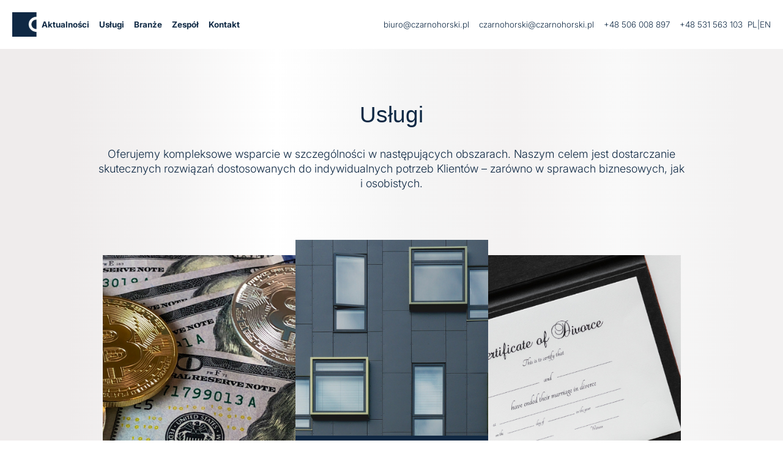

--- FILE ---
content_type: text/html; charset=UTF-8
request_url: https://czarnohorski.pl/uslugi/
body_size: 10678
content:
<!DOCTYPE html>
<html lang="pl">

<head>
	
		<!-- All in One SEO 4.9.3 - aioseo.com -->
	<meta name="description" content="Oferujemy kompleksowe wsparcie w szczególności w następujących obszarach. Naszym celem jest dostarczanie skutecznych rozwiązań dostosowanych do indywidualnych potrzeb Klientów – zarówno w sprawach biznesowych, jak i osobistych." />
	<meta name="robots" content="max-image-preview:large" />
	<link rel="canonical" href="https://czarnohorski.pl/uslugi/" />
	<meta name="generator" content="All in One SEO (AIOSEO) 4.9.3" />
		<meta property="og:locale" content="pl_PL" />
		<meta property="og:site_name" content="Czarnohorski i Partnerzy | Kancelaria Prawna - Niezależna firma prawnicza istniejąca od 2003 roku" />
		<meta property="og:type" content="article" />
		<meta property="og:title" content="Usługi - Czarnohorski i Partnerzy | Kancelaria Prawna" />
		<meta property="og:description" content="Oferujemy kompleksowe wsparcie w szczególności w następujących obszarach. Naszym celem jest dostarczanie skutecznych rozwiązań dostosowanych do indywidualnych potrzeb Klientów – zarówno w sprawach biznesowych, jak i osobistych." />
		<meta property="og:url" content="https://czarnohorski.pl/uslugi/" />
		<meta property="article:published_time" content="2017-04-17T03:42:28+00:00" />
		<meta property="article:modified_time" content="2025-03-16T20:29:05+00:00" />
		<meta name="twitter:card" content="summary_large_image" />
		<meta name="twitter:title" content="Usługi - Czarnohorski i Partnerzy | Kancelaria Prawna" />
		<meta name="twitter:description" content="Oferujemy kompleksowe wsparcie w szczególności w następujących obszarach. Naszym celem jest dostarczanie skutecznych rozwiązań dostosowanych do indywidualnych potrzeb Klientów – zarówno w sprawach biznesowych, jak i osobistych." />
		<script type="application/ld+json" class="aioseo-schema">
			{"@context":"https:\/\/schema.org","@graph":[{"@type":"BreadcrumbList","@id":"https:\/\/czarnohorski.pl\/uslugi\/#breadcrumblist","itemListElement":[{"@type":"ListItem","@id":"https:\/\/czarnohorski.pl#listItem","position":1,"name":"Home","item":"https:\/\/czarnohorski.pl","nextItem":{"@type":"ListItem","@id":"https:\/\/czarnohorski.pl\/uslugi\/#listItem","name":"Us\u0142ugi"}},{"@type":"ListItem","@id":"https:\/\/czarnohorski.pl\/uslugi\/#listItem","position":2,"name":"Us\u0142ugi","previousItem":{"@type":"ListItem","@id":"https:\/\/czarnohorski.pl#listItem","name":"Home"}}]},{"@type":"Organization","@id":"https:\/\/czarnohorski.pl\/#organization","name":"Czarnohorski i Partnerzy | Kancelaria Prawna","description":"Niezale\u017cna firma prawnicza istniej\u0105ca od 2003 roku","url":"https:\/\/czarnohorski.pl\/"},{"@type":"WebPage","@id":"https:\/\/czarnohorski.pl\/uslugi\/#webpage","url":"https:\/\/czarnohorski.pl\/uslugi\/","name":"Us\u0142ugi - Czarnohorski i Partnerzy | Kancelaria Prawna","description":"Oferujemy kompleksowe wsparcie w szczeg\u00f3lno\u015bci w nast\u0119puj\u0105cych obszarach. Naszym celem jest dostarczanie skutecznych rozwi\u0105za\u0144 dostosowanych do indywidualnych potrzeb Klient\u00f3w \u2013 zar\u00f3wno w sprawach biznesowych, jak i osobistych.","inLanguage":"pl-PL","isPartOf":{"@id":"https:\/\/czarnohorski.pl\/#website"},"breadcrumb":{"@id":"https:\/\/czarnohorski.pl\/uslugi\/#breadcrumblist"},"datePublished":"2017-04-17T05:42:28+02:00","dateModified":"2025-03-16T21:29:05+01:00"},{"@type":"WebSite","@id":"https:\/\/czarnohorski.pl\/#website","url":"https:\/\/czarnohorski.pl\/","name":"Czarnohorski i Partnerzy | Kancelaria Prawna","description":"Niezale\u017cna firma prawnicza istniej\u0105ca od 2003 roku","inLanguage":"pl-PL","publisher":{"@id":"https:\/\/czarnohorski.pl\/#organization"}}]}
		</script>
		<!-- All in One SEO -->

<script id="cookieyes" type="text/javascript" src="https://cdn-cookieyes.com/client_data/c03f6e8a96ea509490cb6a00/script.js"></script><link rel="alternate" href="https://czarnohorski.pl/uslugi/" hreflang="pl" />
<link rel="alternate" href="https://czarnohorski.pl/en/services/" hreflang="en" />
<link rel="preload" href="https://czarnohorski.pl/wp-content/themes/czarnohorski_theme/assets/fonts/inter/Inter_18pt-Regular.woff2" as="font" type="font/woff2" crossorigin><link rel="preload" href="https://czarnohorski.pl/wp-content/themes/czarnohorski_theme/assets/fonts/inter/Inter_18pt-Bold.woff2" as="font" type="font/woff2" crossorigin><!-- Global site tag (gtag.js) - Google Analytics -->
<script>
  window.dataLayer = window.dataLayer || [];

  function gtag() {
  dataLayer.push(arguments);
}
  gtag("consent", "default", {
  ad_storage: "denied",
  ad_user_data: "denied",
  ad_personalization: "denied",
  analytics_storage: "denied",
  functionality_storage: "denied",
  personalization_storage: "denied",
  security_storage: "granted",
  wait_for_update: 2000,
});
  gtag("set", "ads_data_redaction", true);
  gtag("set", "url_passthrough", true);
</script>
<script async src="https://www.googletagmanager.com/gtag/js?id=G-FJPC99GTB2"></script>
<script>
  window.dataLayer = window.dataLayer || [];

  function gtag() {
  dataLayer.push(arguments);
}
  gtag('js', new Date());

  gtag('config', 'G-FJPC99GTB2');
</script><link rel="alternate" title="oEmbed (JSON)" type="application/json+oembed" href="https://czarnohorski.pl/wp-json/oembed/1.0/embed?url=https%3A%2F%2Fczarnohorski.pl%2Fuslugi%2F&#038;lang=pl" />
<link rel="alternate" title="oEmbed (XML)" type="text/xml+oembed" href="https://czarnohorski.pl/wp-json/oembed/1.0/embed?url=https%3A%2F%2Fczarnohorski.pl%2Fuslugi%2F&#038;format=xml&#038;lang=pl" />
<style id='wp-img-auto-sizes-contain-inline-css' type='text/css'>
img:is([sizes=auto i],[sizes^="auto," i]){contain-intrinsic-size:3000px 1500px}
/*# sourceURL=wp-img-auto-sizes-contain-inline-css */
</style>

<style id='wp-emoji-styles-inline-css' type='text/css'>

	img.wp-smiley, img.emoji {
		display: inline !important;
		border: none !important;
		box-shadow: none !important;
		height: 1em !important;
		width: 1em !important;
		margin: 0 0.07em !important;
		vertical-align: -0.1em !important;
		background: none !important;
		padding: 0 !important;
	}
/*# sourceURL=wp-emoji-styles-inline-css */
</style>
<link rel='stylesheet' id='wp-block-library-css' href='https://czarnohorski.pl/wp-includes/css/dist/block-library/style.min.css?ver=4d70e4dfdf2040f6a1a28dd814d50fb2' type='text/css' media='all' />
<style id='global-styles-inline-css' type='text/css'>
:root{--wp--preset--aspect-ratio--square: 1;--wp--preset--aspect-ratio--4-3: 4/3;--wp--preset--aspect-ratio--3-4: 3/4;--wp--preset--aspect-ratio--3-2: 3/2;--wp--preset--aspect-ratio--2-3: 2/3;--wp--preset--aspect-ratio--16-9: 16/9;--wp--preset--aspect-ratio--9-16: 9/16;--wp--preset--color--black: #000000;--wp--preset--color--cyan-bluish-gray: #abb8c3;--wp--preset--color--white: #ffffff;--wp--preset--color--pale-pink: #f78da7;--wp--preset--color--vivid-red: #cf2e2e;--wp--preset--color--luminous-vivid-orange: #ff6900;--wp--preset--color--luminous-vivid-amber: #fcb900;--wp--preset--color--light-green-cyan: #7bdcb5;--wp--preset--color--vivid-green-cyan: #00d084;--wp--preset--color--pale-cyan-blue: #8ed1fc;--wp--preset--color--vivid-cyan-blue: #0693e3;--wp--preset--color--vivid-purple: #9b51e0;--wp--preset--gradient--vivid-cyan-blue-to-vivid-purple: linear-gradient(135deg,rgb(6,147,227) 0%,rgb(155,81,224) 100%);--wp--preset--gradient--light-green-cyan-to-vivid-green-cyan: linear-gradient(135deg,rgb(122,220,180) 0%,rgb(0,208,130) 100%);--wp--preset--gradient--luminous-vivid-amber-to-luminous-vivid-orange: linear-gradient(135deg,rgb(252,185,0) 0%,rgb(255,105,0) 100%);--wp--preset--gradient--luminous-vivid-orange-to-vivid-red: linear-gradient(135deg,rgb(255,105,0) 0%,rgb(207,46,46) 100%);--wp--preset--gradient--very-light-gray-to-cyan-bluish-gray: linear-gradient(135deg,rgb(238,238,238) 0%,rgb(169,184,195) 100%);--wp--preset--gradient--cool-to-warm-spectrum: linear-gradient(135deg,rgb(74,234,220) 0%,rgb(151,120,209) 20%,rgb(207,42,186) 40%,rgb(238,44,130) 60%,rgb(251,105,98) 80%,rgb(254,248,76) 100%);--wp--preset--gradient--blush-light-purple: linear-gradient(135deg,rgb(255,206,236) 0%,rgb(152,150,240) 100%);--wp--preset--gradient--blush-bordeaux: linear-gradient(135deg,rgb(254,205,165) 0%,rgb(254,45,45) 50%,rgb(107,0,62) 100%);--wp--preset--gradient--luminous-dusk: linear-gradient(135deg,rgb(255,203,112) 0%,rgb(199,81,192) 50%,rgb(65,88,208) 100%);--wp--preset--gradient--pale-ocean: linear-gradient(135deg,rgb(255,245,203) 0%,rgb(182,227,212) 50%,rgb(51,167,181) 100%);--wp--preset--gradient--electric-grass: linear-gradient(135deg,rgb(202,248,128) 0%,rgb(113,206,126) 100%);--wp--preset--gradient--midnight: linear-gradient(135deg,rgb(2,3,129) 0%,rgb(40,116,252) 100%);--wp--preset--font-size--small: 13px;--wp--preset--font-size--medium: 20px;--wp--preset--font-size--large: 36px;--wp--preset--font-size--x-large: 42px;--wp--preset--spacing--20: 0.44rem;--wp--preset--spacing--30: 0.67rem;--wp--preset--spacing--40: 1rem;--wp--preset--spacing--50: 1.5rem;--wp--preset--spacing--60: 2.25rem;--wp--preset--spacing--70: 3.38rem;--wp--preset--spacing--80: 5.06rem;--wp--preset--shadow--natural: 6px 6px 9px rgba(0, 0, 0, 0.2);--wp--preset--shadow--deep: 12px 12px 50px rgba(0, 0, 0, 0.4);--wp--preset--shadow--sharp: 6px 6px 0px rgba(0, 0, 0, 0.2);--wp--preset--shadow--outlined: 6px 6px 0px -3px rgb(255, 255, 255), 6px 6px rgb(0, 0, 0);--wp--preset--shadow--crisp: 6px 6px 0px rgb(0, 0, 0);}:where(.is-layout-flex){gap: 0.5em;}:where(.is-layout-grid){gap: 0.5em;}body .is-layout-flex{display: flex;}.is-layout-flex{flex-wrap: wrap;align-items: center;}.is-layout-flex > :is(*, div){margin: 0;}body .is-layout-grid{display: grid;}.is-layout-grid > :is(*, div){margin: 0;}:where(.wp-block-columns.is-layout-flex){gap: 2em;}:where(.wp-block-columns.is-layout-grid){gap: 2em;}:where(.wp-block-post-template.is-layout-flex){gap: 1.25em;}:where(.wp-block-post-template.is-layout-grid){gap: 1.25em;}.has-black-color{color: var(--wp--preset--color--black) !important;}.has-cyan-bluish-gray-color{color: var(--wp--preset--color--cyan-bluish-gray) !important;}.has-white-color{color: var(--wp--preset--color--white) !important;}.has-pale-pink-color{color: var(--wp--preset--color--pale-pink) !important;}.has-vivid-red-color{color: var(--wp--preset--color--vivid-red) !important;}.has-luminous-vivid-orange-color{color: var(--wp--preset--color--luminous-vivid-orange) !important;}.has-luminous-vivid-amber-color{color: var(--wp--preset--color--luminous-vivid-amber) !important;}.has-light-green-cyan-color{color: var(--wp--preset--color--light-green-cyan) !important;}.has-vivid-green-cyan-color{color: var(--wp--preset--color--vivid-green-cyan) !important;}.has-pale-cyan-blue-color{color: var(--wp--preset--color--pale-cyan-blue) !important;}.has-vivid-cyan-blue-color{color: var(--wp--preset--color--vivid-cyan-blue) !important;}.has-vivid-purple-color{color: var(--wp--preset--color--vivid-purple) !important;}.has-black-background-color{background-color: var(--wp--preset--color--black) !important;}.has-cyan-bluish-gray-background-color{background-color: var(--wp--preset--color--cyan-bluish-gray) !important;}.has-white-background-color{background-color: var(--wp--preset--color--white) !important;}.has-pale-pink-background-color{background-color: var(--wp--preset--color--pale-pink) !important;}.has-vivid-red-background-color{background-color: var(--wp--preset--color--vivid-red) !important;}.has-luminous-vivid-orange-background-color{background-color: var(--wp--preset--color--luminous-vivid-orange) !important;}.has-luminous-vivid-amber-background-color{background-color: var(--wp--preset--color--luminous-vivid-amber) !important;}.has-light-green-cyan-background-color{background-color: var(--wp--preset--color--light-green-cyan) !important;}.has-vivid-green-cyan-background-color{background-color: var(--wp--preset--color--vivid-green-cyan) !important;}.has-pale-cyan-blue-background-color{background-color: var(--wp--preset--color--pale-cyan-blue) !important;}.has-vivid-cyan-blue-background-color{background-color: var(--wp--preset--color--vivid-cyan-blue) !important;}.has-vivid-purple-background-color{background-color: var(--wp--preset--color--vivid-purple) !important;}.has-black-border-color{border-color: var(--wp--preset--color--black) !important;}.has-cyan-bluish-gray-border-color{border-color: var(--wp--preset--color--cyan-bluish-gray) !important;}.has-white-border-color{border-color: var(--wp--preset--color--white) !important;}.has-pale-pink-border-color{border-color: var(--wp--preset--color--pale-pink) !important;}.has-vivid-red-border-color{border-color: var(--wp--preset--color--vivid-red) !important;}.has-luminous-vivid-orange-border-color{border-color: var(--wp--preset--color--luminous-vivid-orange) !important;}.has-luminous-vivid-amber-border-color{border-color: var(--wp--preset--color--luminous-vivid-amber) !important;}.has-light-green-cyan-border-color{border-color: var(--wp--preset--color--light-green-cyan) !important;}.has-vivid-green-cyan-border-color{border-color: var(--wp--preset--color--vivid-green-cyan) !important;}.has-pale-cyan-blue-border-color{border-color: var(--wp--preset--color--pale-cyan-blue) !important;}.has-vivid-cyan-blue-border-color{border-color: var(--wp--preset--color--vivid-cyan-blue) !important;}.has-vivid-purple-border-color{border-color: var(--wp--preset--color--vivid-purple) !important;}.has-vivid-cyan-blue-to-vivid-purple-gradient-background{background: var(--wp--preset--gradient--vivid-cyan-blue-to-vivid-purple) !important;}.has-light-green-cyan-to-vivid-green-cyan-gradient-background{background: var(--wp--preset--gradient--light-green-cyan-to-vivid-green-cyan) !important;}.has-luminous-vivid-amber-to-luminous-vivid-orange-gradient-background{background: var(--wp--preset--gradient--luminous-vivid-amber-to-luminous-vivid-orange) !important;}.has-luminous-vivid-orange-to-vivid-red-gradient-background{background: var(--wp--preset--gradient--luminous-vivid-orange-to-vivid-red) !important;}.has-very-light-gray-to-cyan-bluish-gray-gradient-background{background: var(--wp--preset--gradient--very-light-gray-to-cyan-bluish-gray) !important;}.has-cool-to-warm-spectrum-gradient-background{background: var(--wp--preset--gradient--cool-to-warm-spectrum) !important;}.has-blush-light-purple-gradient-background{background: var(--wp--preset--gradient--blush-light-purple) !important;}.has-blush-bordeaux-gradient-background{background: var(--wp--preset--gradient--blush-bordeaux) !important;}.has-luminous-dusk-gradient-background{background: var(--wp--preset--gradient--luminous-dusk) !important;}.has-pale-ocean-gradient-background{background: var(--wp--preset--gradient--pale-ocean) !important;}.has-electric-grass-gradient-background{background: var(--wp--preset--gradient--electric-grass) !important;}.has-midnight-gradient-background{background: var(--wp--preset--gradient--midnight) !important;}.has-small-font-size{font-size: var(--wp--preset--font-size--small) !important;}.has-medium-font-size{font-size: var(--wp--preset--font-size--medium) !important;}.has-large-font-size{font-size: var(--wp--preset--font-size--large) !important;}.has-x-large-font-size{font-size: var(--wp--preset--font-size--x-large) !important;}
/*# sourceURL=global-styles-inline-css */
</style>

<style id='classic-theme-styles-inline-css' type='text/css'>
/*! This file is auto-generated */
.wp-block-button__link{color:#fff;background-color:#32373c;border-radius:9999px;box-shadow:none;text-decoration:none;padding:calc(.667em + 2px) calc(1.333em + 2px);font-size:1.125em}.wp-block-file__button{background:#32373c;color:#fff;text-decoration:none}
/*# sourceURL=/wp-includes/css/classic-themes.min.css */
</style>
<link rel='stylesheet' id='eeb-css-frontend-css' href='https://czarnohorski.pl/wp-content/plugins/email-encoder-bundle/assets/css/style.css?ver=54d4eedc552c499c4a8d6b89c23d3df1' type='text/css' media='all' />
<link rel='stylesheet' id='czarnohorski-main-css' href='https://czarnohorski.pl/wp-content/themes/czarnohorski_theme/style-scss.css?ver=1769022510' type='text/css' media='all' />
<link rel="https://api.w.org/" href="https://czarnohorski.pl/wp-json/" /><link rel="alternate" title="JSON" type="application/json" href="https://czarnohorski.pl/wp-json/wp/v2/pages/179" /><link rel="icon" href="https://czarnohorski.pl/wp-content/uploads/2019/02/cropped-logo-1-32x32.png" sizes="32x32" />
<link rel="icon" href="https://czarnohorski.pl/wp-content/uploads/2019/02/cropped-logo-1-192x192.png" sizes="192x192" />
<link rel="apple-touch-icon" href="https://czarnohorski.pl/wp-content/uploads/2019/02/cropped-logo-1-180x180.png" />
<meta name="msapplication-TileImage" content="https://czarnohorski.pl/wp-content/uploads/2019/02/cropped-logo-1-270x270.png" />
    <meta http-equiv="content-type" content="text/html; charset=utf-8" />
	<meta name="viewport" content="width=device-width, initial-scale=1.0">
    <meta name="description" content="Niezależna firma prawnicza istniejąca od 2003 roku">
	<title>
		Czarnohorski i Partnerzy | Kancelaria Prawna	</title>
</head>

<body data-rsssl=1 class="body" class="wp-singular page-template-default page page-id-179 wp-theme-czarnohorski_theme">
	<main id="wrapper">
		<div class="header-block">
    <div class="header-block-inner">
        <div class="header-block-part">
            <div id="header-logo">
                <a href="https://czarnohorski.pl">
                    <img class="logo_image"
                         src="https://czarnohorski.pl/wp-content/themes/czarnohorski_theme/assets/webp/logo.webp" draggable="false"
                         alt="Logo Czarnohorski i Partnerzy"/>
                </a>
            </div>

            <div id="menu-main">
                <div class="menu-menu-pl-container"><ul id="menu-menu-pl" class="menu"><li id="menu-item-4140" class="menu-item menu-item-type-post_type menu-item-object-page menu-item-4140"><a href="https://czarnohorski.pl/aktualnosci/">Aktualności</a></li>
<li id="menu-item-4141" class="menu-item menu-item-type-post_type menu-item-object-page current-menu-item page_item page-item-179 current_page_item menu-item-4141"><a href="https://czarnohorski.pl/uslugi/" aria-current="page">Usługi</a></li>
<li id="menu-item-4142" class="menu-item menu-item-type-post_type menu-item-object-page menu-item-4142"><a href="https://czarnohorski.pl/branze/">Branże</a></li>
<li id="menu-item-4143" class="menu-item menu-item-type-post_type menu-item-object-page menu-item-4143"><a href="https://czarnohorski.pl/zespol/">Zespół</a></li>
<li id="menu-item-4144" class="menu-item menu-item-type-post_type menu-item-object-page menu-item-4144"><a href="https://czarnohorski.pl/kontakt/">Kontakt</a></li>
</ul></div>            </div>
        </div>

        <div class="header-block-part header-additional-buttons-part">
            <div class="contact-info fill-info-email"></div>
            <div class="contact-info fill-info-email-2"></div>
            <div class="contact-info fill-info-phone"></div>
            <div class="contact-info fill-info-phone-2"></div>
            <div class="language-switcher">
                <a href="https://czarnohorski.pl/uslugi/">PL</a> | <a href="https://czarnohorski.pl/en/services/">EN</a>            </div>
        </div>

        <div class="header-block-part header-mobile-menu-buttons">
            <div id="menu-close-icon" class="menu-icon-block">
                <img src="https://czarnohorski.pl/wp-content/themes/czarnohorski_theme/assets/webp/close-menu-icon.webp"
                     draggable="false" alt="Zamknij menu" width="38"/>
            </div>
            <div id="menu-dropdown-icon" class="menu-icon-block">
                <img src="https://czarnohorski.pl/wp-content/themes/czarnohorski_theme/assets/webp/menu-icon.webp" draggable="false"
                     alt="Otwórz menu" width="50"/>
            </div>
        </div>
    </div>

    <div id="menu-main-mobile">
        <div class="menu-menu-pl-container"><ul id="menu-menu-pl-1" class="menu"><li class="menu-item menu-item-type-post_type menu-item-object-page menu-item-4140"><a href="https://czarnohorski.pl/aktualnosci/">Aktualności</a></li>
<li class="menu-item menu-item-type-post_type menu-item-object-page current-menu-item page_item page-item-179 current_page_item menu-item-4141"><a href="https://czarnohorski.pl/uslugi/" aria-current="page">Usługi</a></li>
<li class="menu-item menu-item-type-post_type menu-item-object-page menu-item-4142"><a href="https://czarnohorski.pl/branze/">Branże</a></li>
<li class="menu-item menu-item-type-post_type menu-item-object-page menu-item-4143"><a href="https://czarnohorski.pl/zespol/">Zespół</a></li>
<li class="menu-item menu-item-type-post_type menu-item-object-page menu-item-4144"><a href="https://czarnohorski.pl/kontakt/">Kontakt</a></li>
</ul></div>        <div class="language-switcher">
            <a href="https://czarnohorski.pl/uslugi/">PL</a> | <a href="https://czarnohorski.pl/en/services/">EN</a>        </div>
    </div>
</div>
<div class="header-space"></div><div class="page">
	    <div class="page-title">
        <a href='https://czarnohorski.pl/uslugi/'>
            Usługi        </a>
    </div>

    <div class="section-description">
        <!-- wp:paragraph -->
<p>Oferujemy kompleksowe wsparcie w szczególności w następujących obszarach. Naszym celem jest dostarczanie skutecznych rozwiązań dostosowanych do indywidualnych potrzeb Klientów – zarówno w sprawach biznesowych, jak i osobistych.</p>
<!-- /wp:paragraph -->    </div>

	<div class="services">
		<div class="services-single-block carousel-single">
    <a href="https://czarnohorski.pl/sprawy-karne-gospodarcze/">
        <div>
            <div class="services-image">
                                    <img width="766" height="506" src="https://czarnohorski.pl/wp-content/uploads/2021/08/przestepstwa-gospodarcze.png" class="attachment-medium_large size-medium_large wp-post-image" alt="" decoding="async" fetchpriority="high" srcset="https://czarnohorski.pl/wp-content/uploads/2021/08/przestepstwa-gospodarcze.png 766w, https://czarnohorski.pl/wp-content/uploads/2021/08/przestepstwa-gospodarcze-300x198.png 300w" sizes="(max-width: 766px) 100vw, 766px" loading="lazy" />                            </div>
            <div class="services-contents-block">
                <div class="services-title">
                    Sprawy Karne Gospodarcze                </div>
                <div class="services-excerpts">
                    <?xml encoding="UTF-8"><!-- wp:list --><ul class="wp-block-list"><!-- wp:list-item -->
<li>Reprezentacja przedsi&#281;biorc&oacute;w w sprawach dotycz&#261;cych przest&#281;pstw gospodarczych na ich szkod&#281;</li>
<!-- /wp:list-item -->

<!-- wp:list-item -->
<li>Obrona podejrzanych i oskar&#380;onych o przest&#281;pstwa gospodarcze i korupcyjne</li>
<!-- /wp:list-item -->

<!-- wp:list-item -->
<li>Obrona cz&#322;onk&oacute;w organ&oacute;w sp&oacute;&#322;ek w sprawach...</li>
<!-- /wp:list-item -->

<!-- wp:list-item -->

<!-- /wp:list-item -->

<!-- wp:list-item -->

<!-- /wp:list-item --></ul><!-- /wp:list --><!-- wp:paragraph --><!-- /wp:paragraph -->
                </div>
            </div>
        </div>
    </a>
</div><div class="services-single-block carousel-single">
    <a href="https://czarnohorski.pl/nieruchomosci/">
        <div>
            <div class="services-image">
                                    <img width="766" height="506" src="https://czarnohorski.pl/wp-content/uploads/2021/08/nieruchomosci.png" class="attachment-medium_large size-medium_large wp-post-image" alt="" decoding="async" srcset="https://czarnohorski.pl/wp-content/uploads/2021/08/nieruchomosci.png 766w, https://czarnohorski.pl/wp-content/uploads/2021/08/nieruchomosci-300x198.png 300w" sizes="(max-width: 766px) 100vw, 766px" loading="lazy" />                            </div>
            <div class="services-contents-block">
                <div class="services-title">
                    Nieruchomości                </div>
                <div class="services-excerpts">
                    <?xml encoding="UTF-8"><!-- wp:list --><ul><li>Obs&#322;uga prawna transakcji nabywania i zbywania nieruchomo&#347;ci</li><li>Doradztwo prawne dla inwestor&oacute;w, wynajmuj&#261;cych i najemc&oacute;w nieruchomo&#347;ci komercyjnych</li><li>Zabezpieczenia na nieruchomo&#347;ciach i post&#281;powania wieczystoksi&#281;gowe</li><li>Analizy stanu prawnego...</li></ul><!-- /wp:list -->
                </div>
            </div>
        </div>
    </a>
</div><div class="services-single-block carousel-single">
    <a href="https://czarnohorski.pl/rozwody-i-podzial-majatku/">
        <div>
            <div class="services-image">
                                    <img width="766" height="506" src="https://czarnohorski.pl/wp-content/uploads/2021/08/rozwody-i-podzial-majatku.png" class="attachment-medium_large size-medium_large wp-post-image" alt="" decoding="async" srcset="https://czarnohorski.pl/wp-content/uploads/2021/08/rozwody-i-podzial-majatku.png 766w, https://czarnohorski.pl/wp-content/uploads/2021/08/rozwody-i-podzial-majatku-300x198.png 300w" sizes="(max-width: 766px) 100vw, 766px" loading="lazy" />                            </div>
            <div class="services-contents-block">
                <div class="services-title">
                    Rozwody i podział majątku                </div>
                <div class="services-excerpts">
                    <?xml encoding="UTF-8"><!-- wp:list --><ul><li>Przygotowywanie i prowadzenie spraw o rozw&oacute;d, separacj&#281;, ustalenie ojcostwa oraz o podzia&#322; maj&#261;tku wsp&oacute;lnego</li><li>Pomoc w przygotowywaniu i kompletowaniu dowod&oacute;w oraz strategii procesowej i negocjacyjnej...</li></ul><!-- /wp:list -->
                </div>
            </div>
        </div>
    </a>
</div><div class="services-single-block carousel-single">
    <a href="https://czarnohorski.pl/inwestycje-infrastrukturalne-i-budowlane/">
        <div>
            <div class="services-image">
                                    <img width="766" height="506" src="https://czarnohorski.pl/wp-content/uploads/2021/08/inwestycje-infrastrukturalne.png" class="attachment-medium_large size-medium_large wp-post-image" alt="" decoding="async" srcset="https://czarnohorski.pl/wp-content/uploads/2021/08/inwestycje-infrastrukturalne.png 766w, https://czarnohorski.pl/wp-content/uploads/2021/08/inwestycje-infrastrukturalne-300x198.png 300w" sizes="(max-width: 766px) 100vw, 766px" loading="lazy" />                            </div>
            <div class="services-contents-block">
                <div class="services-title">
                    Inwestycje infrastrukturalne i budowlane                </div>
                <div class="services-excerpts">
                    <?xml encoding="UTF-8"><!-- wp:list --><ul><li>Obs&#322;uga prawna proces&oacute;w inwestycyjnych w budownictwie</li><li>Doradztwo w zakresie przygotowywania, organizowania i realizacji projekt&oacute;w budowlanych</li><li>Przygotowywanie i opiniowanie dokumentacji przetargowej oraz reprezentacja w sporach z...</li></ul><!-- /wp:list --><!-- wp:paragraph --><!-- /wp:paragraph -->
                </div>
            </div>
        </div>
    </a>
</div><div class="services-single-block carousel-single">
    <a href="https://czarnohorski.pl/prawo-pracy/">
        <div>
            <div class="services-image">
                                    <img width="766" height="506" src="https://czarnohorski.pl/wp-content/uploads/2021/08/prawo-pracy.png" class="attachment-medium_large size-medium_large wp-post-image" alt="" decoding="async" srcset="https://czarnohorski.pl/wp-content/uploads/2021/08/prawo-pracy.png 766w, https://czarnohorski.pl/wp-content/uploads/2021/08/prawo-pracy-300x198.png 300w" sizes="(max-width: 766px) 100vw, 766px" loading="lazy" />                            </div>
            <div class="services-contents-block">
                <div class="services-title">
                    Prawo pracy                </div>
                <div class="services-excerpts">
                    <?xml encoding="UTF-8"><!-- wp:list --><ul><li>Doradztwo w zakresie wszelkich prawnych aspekt&oacute;w zatrudnienia</li><li>Doradztwo w zakresie mobbingu</li><li>Doradztwo w zakresie poza pracowniczych form zatrudnienia</li><li>Wypadki przy pracy i choroby zawodowe</li><li>Zbiorowe...</li></ul><!-- /wp:list -->
                </div>
            </div>
        </div>
    </a>
</div><div class="services-single-block carousel-single">
    <a href="https://czarnohorski.pl/sprawy-sadowe-i-arbitraz/">
        <div>
            <div class="services-image">
                                    <img width="766" height="506" src="https://czarnohorski.pl/wp-content/uploads/2021/08/spory-sadowe-i-arbitraz.png" class="attachment-medium_large size-medium_large wp-post-image" alt="" decoding="async" srcset="https://czarnohorski.pl/wp-content/uploads/2021/08/spory-sadowe-i-arbitraz.png 766w, https://czarnohorski.pl/wp-content/uploads/2021/08/spory-sadowe-i-arbitraz-300x198.png 300w" sizes="(max-width: 766px) 100vw, 766px" loading="lazy" />                            </div>
            <div class="services-contents-block">
                <div class="services-title">
                    Sprawy sądowe i arbitraż                </div>
                <div class="services-excerpts">
                    <?xml encoding="UTF-8"><!-- wp:list --><ul><li>Opiniowanie zasadno&#347;ci wszczynania post&#281;powa&#324; przed s&#261;dami</li><li>Zast&#281;pstwo procesowe w post&#281;powaniach s&#261;dowych, egzekucyjnych, polubownych i arbitra&#380;owych (mi&#281;dzynarodowy arbitra&#380; handlowy)</li><li>Mediacja i pomoc w prowadzeniu negocjacji</li><li>Przygotowywanie...</li></ul><!-- /wp:list -->
                </div>
            </div>
        </div>
    </a>
</div><div class="services-single-block carousel-single">
    <a href="https://czarnohorski.pl/miedzynarodowe-procedury-karne/">
        <div>
            <div class="services-image">
                                    <img width="766" height="506" src="https://czarnohorski.pl/wp-content/uploads/2021/08/międzynarodowe-procedury.png" class="attachment-medium_large size-medium_large wp-post-image" alt="" decoding="async" srcset="https://czarnohorski.pl/wp-content/uploads/2021/08/międzynarodowe-procedury.png 766w, https://czarnohorski.pl/wp-content/uploads/2021/08/międzynarodowe-procedury-300x198.png 300w" sizes="(max-width: 766px) 100vw, 766px" loading="lazy" />                            </div>
            <div class="services-contents-block">
                <div class="services-title">
                    Międzynarodowe procedury karne                </div>
                <div class="services-excerpts">
                    <?xml encoding="UTF-8"><!-- wp:list --><ul><li>Prowadzenie post&#281;powa&#324; karnych w procedurach transgranicznych</li><li>Post&#281;powania ekstradycyjne</li><li>Post&#281;powania w zwi&#261;zku z wydaniem Europejskiego Nakazu Aresztowania</li><li>Wyst&#281;powanie w roli obro&#324;cy oraz uczestnictwo we wszelkich czynno&#347;ciach...</li></ul><!-- /wp:list -->
                </div>
            </div>
        </div>
    </a>
</div><div class="services-single-block carousel-single">
    <a href="https://czarnohorski.pl/prawo-instytucji-finansowych/">
        <div>
            <div class="services-image">
                                    <img width="766" height="506" src="https://czarnohorski.pl/wp-content/uploads/2021/08/prawo-instytucji-finansowych.png" class="attachment-medium_large size-medium_large wp-post-image" alt="" decoding="async" srcset="https://czarnohorski.pl/wp-content/uploads/2021/08/prawo-instytucji-finansowych.png 766w, https://czarnohorski.pl/wp-content/uploads/2021/08/prawo-instytucji-finansowych-300x198.png 300w" sizes="(max-width: 766px) 100vw, 766px" loading="lazy" />                            </div>
            <div class="services-contents-block">
                <div class="services-title">
                    Prawo instytucji finansowych                </div>
                <div class="services-excerpts">
                    <?xml encoding="UTF-8"><!-- wp:list --><ul><li>Doradztwo prawne w zakresie finansowania i restrukturyzacji zad&#322;u&#380;e&#324;</li><li>Prowadzenie post&#281;powa&#324; przed KNF w sprawie uzyskania zezwolenia na &#347;wiadczenie us&#322;ug p&#322;atniczych</li><li>Doradztwo w zakresie dystrybucji produkt&oacute;w...</li></ul><!-- /wp:list -->
                </div>
            </div>
        </div>
    </a>
</div><div class="services-single-block carousel-single">
    <a href="https://czarnohorski.pl/prawo-spoldzielcze/">
        <div>
            <div class="services-image">
                                    <img width="766" height="506" src="https://czarnohorski.pl/wp-content/uploads/2021/08/prawo_spoldzielcze.png" class="attachment-medium_large size-medium_large wp-post-image" alt="" decoding="async" srcset="https://czarnohorski.pl/wp-content/uploads/2021/08/prawo_spoldzielcze.png 766w, https://czarnohorski.pl/wp-content/uploads/2021/08/prawo_spoldzielcze-300x198.png 300w" sizes="(max-width: 766px) 100vw, 766px" loading="lazy" />                            </div>
            <div class="services-contents-block">
                <div class="services-title">
                    Prawo spółdzielcze                </div>
                <div class="services-excerpts">
                    <?xml encoding="UTF-8"><!-- wp:list --><ul><li>Kompleksowa obs&#322;uga prawna sp&oacute;&#322;dzielni mieszkaniowych</li><li>Porady i konsultacje prawne we wszystkich sprawach zwi&#261;zanych z bie&#380;&#261;ca dzia&#322;alno&#347;ci&#261; sp&oacute;&#322;dzielni</li><li>Opiniowanie i sporz&#261;dzanie um&oacute;w oraz wewn&#281;trznych akt&oacute;w prawnych...</li></ul><!-- /wp:list -->
                </div>
            </div>
        </div>
    </a>
</div><div class="services-single-block carousel-single">
    <a href="https://czarnohorski.pl/doradztwo-podatkowe/">
        <div>
            <div class="services-image">
                                    <img width="766" height="506" src="https://czarnohorski.pl/wp-content/uploads/2021/08/podatki.png" class="attachment-medium_large size-medium_large wp-post-image" alt="" decoding="async" srcset="https://czarnohorski.pl/wp-content/uploads/2021/08/podatki.png 766w, https://czarnohorski.pl/wp-content/uploads/2021/08/podatki-300x198.png 300w" sizes="(max-width: 766px) 100vw, 766px" loading="lazy" />                            </div>
            <div class="services-contents-block">
                <div class="services-title">
                    Doradztwo podatkowe                </div>
                <div class="services-excerpts">
                    <?xml encoding="UTF-8"><!-- wp:list --><ul><li>Audyty prawid&#322;owo&#347;ci rozlicze&#324; podatkowych</li><li>Analizy prawnopodatkowe um&oacute;w i transakcji</li><li>Reprezentacja przed organami podatkowymi</li><li>Obs&#322;uga post&#281;powa&#324; podatkowych i kontroli oraz post&#281;powa&#324; karnych skarbowych</li><li>Ceny transferowe</li><li>Optymalizacje...</li></ul><!-- /wp:list -->
                </div>
            </div>
        </div>
    </a>
</div><div class="services-single-block carousel-single">
    <a href="https://czarnohorski.pl/ochrona-wlasnosci-intelektualnej/">
        <div>
            <div class="services-image">
                                    <img width="766" height="506" src="https://czarnohorski.pl/wp-content/uploads/2021/08/ochrona-wlasnosci-intelektualnej.png" class="attachment-medium_large size-medium_large wp-post-image" alt="" decoding="async" srcset="https://czarnohorski.pl/wp-content/uploads/2021/08/ochrona-wlasnosci-intelektualnej.png 766w, https://czarnohorski.pl/wp-content/uploads/2021/08/ochrona-wlasnosci-intelektualnej-300x198.png 300w" sizes="(max-width: 766px) 100vw, 766px" loading="lazy" />                            </div>
            <div class="services-contents-block">
                <div class="services-title">
                    Ochrona własności intelektualnej                </div>
                <div class="services-excerpts">
                    <?xml encoding="UTF-8"><!-- wp:list --><ul><li>Reprezentacja w sprawach spornych przed Urz&#281;dem Patentowym, s&#261;dami powszechnymi i administracyjnymi, w tym w post&#281;powaniach zabezpieczaj&#261;cych</li><li>Prowadzenie post&#281;powa&#324; zg&#322;oszeniowych</li><li>Negocjacje i doradztwo w zakresie um&oacute;w...</li></ul><!-- /wp:list -->
                </div>
            </div>
        </div>
    </a>
</div><div class="services-single-block carousel-single">
    <a href="https://czarnohorski.pl/prawo-farmaceutyczne/">
        <div>
            <div class="services-image">
                                    <img width="766" height="506" src="https://czarnohorski.pl/wp-content/uploads/2021/08/prawo-farmaceutyczne.png" class="attachment-medium_large size-medium_large wp-post-image" alt="" decoding="async" srcset="https://czarnohorski.pl/wp-content/uploads/2021/08/prawo-farmaceutyczne.png 766w, https://czarnohorski.pl/wp-content/uploads/2021/08/prawo-farmaceutyczne-300x198.png 300w" sizes="(max-width: 766px) 100vw, 766px" loading="lazy" />                            </div>
            <div class="services-contents-block">
                <div class="services-title">
                    Prawo farmaceutyczne                </div>
                <div class="services-excerpts">
                    <?xml encoding="UTF-8"><!-- wp:list --><ul><li>Problematyka zwi&#261;zana z produktami leczniczymi, suplementami diety oraz wyrobami medycznymi</li><li>Przygotowywanie i opiniowanie um&oacute;w dystrybucyjnych, marketingowych oraz uzyskiwanie odpowiednich zezwole&#324;</li><li>Unikanie ryzyk zwi&#261;zanych z bie&#380;&#261;cym...</li></ul><!-- /wp:list -->
                </div>
            </div>
        </div>
    </a>
</div><div class="services-single-block carousel-single">
    <a href="https://czarnohorski.pl/ochrona-dobr-osobistych-prawo-prasowe-i-prawo-internetu/">
        <div>
            <div class="services-image">
                                    <img width="766" height="506" src="https://czarnohorski.pl/wp-content/uploads/2021/08/ochrona-dobr-osobistych.png" class="attachment-medium_large size-medium_large wp-post-image" alt="" decoding="async" srcset="https://czarnohorski.pl/wp-content/uploads/2021/08/ochrona-dobr-osobistych.png 766w, https://czarnohorski.pl/wp-content/uploads/2021/08/ochrona-dobr-osobistych-300x198.png 300w" sizes="(max-width: 766px) 100vw, 766px" loading="lazy" />                            </div>
            <div class="services-contents-block">
                <div class="services-title">
                    Ochrona dóbr osobistych prawo prasowe i prawo Internetu                </div>
                <div class="services-excerpts">
                    <?xml encoding="UTF-8"><!-- wp:list --><ul><li>Bie&#380;&#261;ce doradztwo w zakresie kontakt&oacute;w z mediami</li><li>Prowadzenie post&#281;powa&#324; w przypadku naruszenia dobrego imienia, wizerunku lub prywatno&#347;ci</li><li>Przygotowywanie tre&#347;ci sprostowa&#324; i o&#347;wiadcze&#324;</li><li>Prowadzenie spor&oacute;w o...</li></ul><!-- /wp:list -->
                </div>
            </div>
        </div>
    </a>
</div><div class="services-single-block carousel-single">
    <a href="https://czarnohorski.pl/windykacja-naleznosci-i-windykacja-zagraniczna-2/">
        <div>
            <div class="services-image">
                                    <img width="766" height="506" src="https://czarnohorski.pl/wp-content/uploads/2021/08/windykacja-naleznosci-i-windykacja-zagraniczna.png" class="attachment-medium_large size-medium_large wp-post-image" alt="" decoding="async" srcset="https://czarnohorski.pl/wp-content/uploads/2021/08/windykacja-naleznosci-i-windykacja-zagraniczna.png 766w, https://czarnohorski.pl/wp-content/uploads/2021/08/windykacja-naleznosci-i-windykacja-zagraniczna-300x198.png 300w" sizes="(max-width: 766px) 100vw, 766px" loading="lazy" />                            </div>
            <div class="services-contents-block">
                <div class="services-title">
                    Windykacja należności i windykacja zagraniczna                </div>
                <div class="services-excerpts">
                    <?xml encoding="UTF-8"><!-- wp:list --><ul><li>Szybkie i skuteczne odzyskiwanie nale&#380;no&#347;ci od d&#322;u&#380;nik&oacute;w</li><li>Windykacja masowych portfeli wierzytelno&#347;ci i obs&#322;uga nieograniczonej liczby spraw</li><li>Windykacja przeds&#261;dowa, s&#261;dowa i komornicza</li><li>Uzyskiwanie nakaz&oacute;w zap&#322;aty i...</li></ul><!-- /wp:list -->
                </div>
            </div>
        </div>
    </a>
</div><div class="services-single-block carousel-single">
    <a href="https://czarnohorski.pl/zwalczanie-nieuczciwej-konkurencji/">
        <div>
            <div class="services-image">
                                    <img width="766" height="506" src="https://czarnohorski.pl/wp-content/uploads/2021/08/zwalczanie-nieuczciwej-konkurencji.png" class="attachment-medium_large size-medium_large wp-post-image" alt="" decoding="async" srcset="https://czarnohorski.pl/wp-content/uploads/2021/08/zwalczanie-nieuczciwej-konkurencji.png 766w, https://czarnohorski.pl/wp-content/uploads/2021/08/zwalczanie-nieuczciwej-konkurencji-300x198.png 300w" sizes="(max-width: 766px) 100vw, 766px" loading="lazy" />                            </div>
            <div class="services-contents-block">
                <div class="services-title">
                    Zwalczanie nieuczciwej konkurencji                </div>
                <div class="services-excerpts">
                    <?xml encoding="UTF-8"><!-- wp:list --><ul><li>Pomoc w zwalczaniu nieuczciwej konkurencji</li><li>Prowadzenie post&#281;powa&#324; s&#261;dowych i administracyjnych w zakresie czyn&oacute;w nieuczciwej konkurencji</li><li>Ochrona tajemnicy przedsi&#281;biorstwa</li><li>Doradztwo w zakresie reklamy oraz ochrony produkt&oacute;w...</li></ul><!-- /wp:list -->
                </div>
            </div>
        </div>
    </a>
</div><div class="services-single-block carousel-single">
    <a href="https://czarnohorski.pl/umowy-i-kontrakty/">
        <div>
            <div class="services-image">
                                    <img width="766" height="506" src="https://czarnohorski.pl/wp-content/uploads/2021/08/umowy-i-kontrakty.png" class="attachment-medium_large size-medium_large wp-post-image" alt="" decoding="async" srcset="https://czarnohorski.pl/wp-content/uploads/2021/08/umowy-i-kontrakty.png 766w, https://czarnohorski.pl/wp-content/uploads/2021/08/umowy-i-kontrakty-300x198.png 300w" sizes="(max-width: 766px) 100vw, 766px" loading="lazy" />                            </div>
            <div class="services-contents-block">
                <div class="services-title">
                    Umowy i kontrakty                </div>
                <div class="services-excerpts">
                    <?xml encoding="UTF-8"><!-- wp:list --><ul><li>Doradztwo w zakresie um&oacute;w</li><li>Zawieranie i rozwi&#261;zywanie kontrakt&oacute;w</li><li>Odst&#261;pienie, ustalanie niewa&#380;no&#347;ci i uchylanie si&#281; od skutk&oacute;w prawnych zawartych um&oacute;w</li><li>Opiniowanie um&oacute;w i innych akt&oacute;w prawnych...</li></ul><!-- /wp:list -->
                </div>
            </div>
        </div>
    </a>
</div><div class="services-single-block carousel-single">
    <a href="https://czarnohorski.pl/prawo-spolek-fuzje-i-przejecia/">
        <div>
            <div class="services-image">
                                    <img width="766" height="506" src="https://czarnohorski.pl/wp-content/uploads/2021/08/prawo-spolek-fuzje-i-przejecia.png" class="attachment-medium_large size-medium_large wp-post-image" alt="" decoding="async" srcset="https://czarnohorski.pl/wp-content/uploads/2021/08/prawo-spolek-fuzje-i-przejecia.png 766w, https://czarnohorski.pl/wp-content/uploads/2021/08/prawo-spolek-fuzje-i-przejecia-300x198.png 300w" sizes="(max-width: 766px) 100vw, 766px" loading="lazy" />                            </div>
            <div class="services-contents-block">
                <div class="services-title">
                    Prawo spółek, fuzje i przejęcia                </div>
                <div class="services-excerpts">
                    <?xml encoding="UTF-8"><!-- wp:list --><ul><li>Tworzenie i likwidacja sp&oacute;&#322;ek, a tak&#380;e przekszta&#322;canie, &#322;&#261;czenie i przejmowanie podmiot&oacute;w gospodarczych</li><li>Analizy prawne i doradztwo w zakresie bie&#380;&#261;cej dzia&#322;alno&#347;ci sp&oacute;&#322;ek</li><li>Obs&#322;uga organ&oacute;w</li><li>Nabywanie przedsi&#281;biorstw...</li></ul><!-- /wp:list -->
                </div>
            </div>
        </div>
    </a>
</div><div class="services-single-block carousel-single">
    <a href="https://czarnohorski.pl/ochrona-danych-osobowych/">
        <div>
            <div class="services-image">
                                    <img width="766" height="506" src="https://czarnohorski.pl/wp-content/uploads/2021/08/ochrona-danych-osobowych.png" class="attachment-medium_large size-medium_large wp-post-image" alt="" decoding="async" srcset="https://czarnohorski.pl/wp-content/uploads/2021/08/ochrona-danych-osobowych.png 766w, https://czarnohorski.pl/wp-content/uploads/2021/08/ochrona-danych-osobowych-300x198.png 300w" sizes="(max-width: 766px) 100vw, 766px" loading="lazy" />                            </div>
            <div class="services-contents-block">
                <div class="services-title">
                    Ochrona danych osobowych                </div>
                <div class="services-excerpts">
                    <?xml encoding="UTF-8"><!-- wp:list --><ul><li>Wewn&#281;trzne regulacje dotycz&#261;ce ochrony danych osobowych</li><li>Wdro&#380;enie RODO</li><li>Audyty wewn&#281;trzne administrator&oacute;w danych osobowych i podmiot&oacute;w przetwarzaj&#261;cych dane</li><li>Kompleksowe doradztwo w zakresie ochrony danych osobowych i...</li></ul><!-- /wp:list -->
                </div>
            </div>
        </div>
    </a>
</div><div class="services-single-block carousel-single">
    <a href="https://czarnohorski.pl/prawo-spadkowe-i-dziedziczenie/">
        <div>
            <div class="services-image">
                                    <img width="724" height="483" src="https://czarnohorski.pl/wp-content/uploads/2025/03/iStock-1922626134-SPADKI.jpg" class="attachment-medium_large size-medium_large wp-post-image" alt="" decoding="async" srcset="https://czarnohorski.pl/wp-content/uploads/2025/03/iStock-1922626134-SPADKI.jpg 724w, https://czarnohorski.pl/wp-content/uploads/2025/03/iStock-1922626134-SPADKI-300x200.jpg 300w" sizes="(max-width: 724px) 100vw, 724px" loading="lazy" />                            </div>
            <div class="services-contents-block">
                <div class="services-title">
                    Prawo spadkowe i dziedziczenie                </div>
                <div class="services-excerpts">
                    <?xml encoding="UTF-8"><!-- wp:list --><ul class="wp-block-list"><!-- wp:list-item -->
<li>Spory z zakresu prawa spadkowego</li>
<!-- /wp:list-item -->

<!-- wp:list-item -->
<li>Stwierdzenie nabycia spadku</li>
<!-- /wp:list-item -->

<!-- wp:list-item -->
<li>Dzia&#322; spadku</li>
<!-- /wp:list-item -->

<!-- wp:list-item -->
<li>Zachowek</li>
<!-- /wp:list-item -->

<!-- wp:list-item -->
<li>Niewa&#380;no&#347;&#263; testamentu</li>
<!-- /wp:list-item -->

<!-- wp:list-item -->
<li>Wydziedziczenie</li>
<!-- /wp:list-item -->

<!-- wp:list-item -->
<li>Uznanie za zmar&#322;ego</li>
<!-- /wp:list-item -->

<!-- wp:list-item -->
<li>Uznanie za niegodnego</li>
<!-- /wp:list-item -->

<!-- wp:list-item -->
<li>Doradzanie spadkobiercom</li>
<!-- /wp:list-item --></ul><!-- /wp:list -->
                </div>
            </div>
        </div>
    </a>
</div><div class="services-single-block carousel-single">
    <a href="https://czarnohorski.pl/sytuacje-kryzysowe/">
        <div>
            <div class="services-image">
                                    <img width="724" height="483" src="https://czarnohorski.pl/wp-content/uploads/2025/03/iStock-864893078-KRYZYS.jpg" class="attachment-medium_large size-medium_large wp-post-image" alt="" decoding="async" srcset="https://czarnohorski.pl/wp-content/uploads/2025/03/iStock-864893078-KRYZYS.jpg 724w, https://czarnohorski.pl/wp-content/uploads/2025/03/iStock-864893078-KRYZYS-300x200.jpg 300w" sizes="(max-width: 724px) 100vw, 724px" loading="lazy" />                            </div>
            <div class="services-contents-block">
                <div class="services-title">
                    Sytuacje kryzysowe                </div>
                <div class="services-excerpts">
                    <?xml encoding="UTF-8"><!-- wp:list --><ul class="wp-block-list"><!-- wp:list-item -->
<li>Zatrzymanie i przes&#322;uchanie</li>
<!-- /wp:list-item -->

<!-- wp:list-item -->
<li>Przeszukanie</li>
<!-- /wp:list-item -->

<!-- wp:list-item -->
<li>Zabezpieczenie i zaj&#281;cie mienia oraz &#347;rodk&oacute;w pieni&#281;&#380;nych</li>
<!-- /wp:list-item -->

<!-- wp:list-item -->
<li>Wrogie przej&#281;cie</li>
<!-- /wp:list-item -->

<!-- wp:list-item -->
<li>Ataki medialne</li>
<!-- /wp:list-item -->

<!-- wp:list-item -->
<li>Cyberbezpiecze&#324;stwo</li>
<!-- /wp:list-item --></ul><!-- /wp:list -->
                </div>
            </div>
        </div>
    </a>
</div>	</div>
</div>


<div class="background-gradient" style="height: 40px"></div><div class="contact full-opacity">
    <div class="contact-content">
                    <div class="contact-title">
                CZARNOHORSKI I PARTNERZY<br />
                FIRMA PRAWNICZA
            </div>
                <!-- wp:paragraph {"align":"center"} -->
<p class="has-text-align-center">Centrum LIM <br>Aleje Jerozolimskie 65/79, Piętro 14 <br>00-697 Warszawa</p>
<!-- /wp:paragraph -->

<!-- wp:paragraph {"align":"center"} -->
<p class="has-text-align-center"><a href="tel:+48506008897">+48 506 008 897</a><br><a href="tel:+48531563103">+48 531 563 103</a><br><a href="javascript:;" data-enc-email="ovheb[at]pmneabubefxv.cy" class="mail-link" data-wpel-link="ignore"><span id="eeb-147626-170503"></span><script type="text/javascript">(function() {var ml="rskuz%lp4oia.cbnh0",mi=">:30958A=4;0?9@9012:<76",o="";for(var j=0,l=mi.length;j<l;j++) {o+=ml.charAt(mi.charCodeAt(j)-48);}document.getElementById("eeb-147626-170503").innerHTML = decodeURIComponent(o);}());</script><noscript>*protected email*</noscript></a><br><a href="javascript:;" data-enc-email="pmneabubefxv[at]pmneabubefxv.cy" class="mail-link" data-wpel-link="ignore"><span id="eeb-409996-640877"></span><script type="text/javascript">(function() {var ml=".ispzo4kn%0lcrah",mi="<4>=85?5=27196:<4>=85?5=27103;",o="";for(var j=0,l=mi.length;j<l;j++) {o+=ml.charAt(mi.charCodeAt(j)-48);}document.getElementById("eeb-409996-640877").innerHTML = decodeURIComponent(o);}());</script><noscript>*protected email*</noscript></a></p>
<!-- /wp:paragraph -->

<!-- wp:paragraph {"align":"center"} -->
<p class="has-text-align-center"><a href="https://www.facebook.com/czarnohorski/" data-type="link" data-id="https://www.facebook.com/czarnohorski/" target="_blank" rel="noreferrer noopener">Facebook</a> | <a href="https://www.linkedin.com/in/jacek-czarnohorski-b20b80149/?originalSubdomain=pl" data-type="link" data-id="https://www.linkedin.com/in/jacek-czarnohorski-b20b80149/?originalSubdomain=pl" target="_blank" rel="noreferrer noopener">LinkedIn</a></p>
<!-- /wp:paragraph -->    </div>
</div><script type="speculationrules">
{"prefetch":[{"source":"document","where":{"and":[{"href_matches":"/*"},{"not":{"href_matches":["/wp-*.php","/wp-admin/*","/wp-content/uploads/*","/wp-content/*","/wp-content/plugins/*","/wp-content/themes/czarnohorski_theme/*","/*\\?(.+)"]}},{"not":{"selector_matches":"a[rel~=\"nofollow\"]"}},{"not":{"selector_matches":".no-prefetch, .no-prefetch a"}}]},"eagerness":"conservative"}]}
</script>
<script type="text/javascript" id="pll_cookie_script-js-after">
/* <![CDATA[ */
(function() {
				var expirationDate = new Date();
				expirationDate.setTime( expirationDate.getTime() + 31536000 * 1000 );
				document.cookie = "pll_language=pl; expires=" + expirationDate.toUTCString() + "; path=/; secure; SameSite=Lax";
			}());

//# sourceURL=pll_cookie_script-js-after
/* ]]> */
</script>
<script type="text/javascript" src="https://czarnohorski.pl/wp-includes/js/jquery/jquery.min.js?ver=3.7.1" id="jquery-core-js"></script>
<script type="text/javascript" src="https://czarnohorski.pl/wp-content/plugins/email-encoder-bundle/assets/js/custom.js?ver=2c542c9989f589cd5318f5cef6a9ecd7" id="eeb-js-frontend-js"></script>
<script type="text/javascript" id="czarnohorski-script-js-extra">
/* <![CDATA[ */
var czarnohorskiTheme = {"templateUrl":"https://czarnohorski.pl/wp-content/themes/czarnohorski_theme"};
//# sourceURL=czarnohorski-script-js-extra
/* ]]> */
</script>
<script type="text/javascript" src="https://czarnohorski.pl/wp-content/themes/czarnohorski_theme/js/script.js?ver=1769022531" id="czarnohorski-script-js"></script>
<script id="wp-emoji-settings" type="application/json">
{"baseUrl":"https://s.w.org/images/core/emoji/17.0.2/72x72/","ext":".png","svgUrl":"https://s.w.org/images/core/emoji/17.0.2/svg/","svgExt":".svg","source":{"concatemoji":"https://czarnohorski.pl/wp-includes/js/wp-emoji-release.min.js?ver=4d70e4dfdf2040f6a1a28dd814d50fb2"}}
</script>
<script type="module">
/* <![CDATA[ */
/*! This file is auto-generated */
const a=JSON.parse(document.getElementById("wp-emoji-settings").textContent),o=(window._wpemojiSettings=a,"wpEmojiSettingsSupports"),s=["flag","emoji"];function i(e){try{var t={supportTests:e,timestamp:(new Date).valueOf()};sessionStorage.setItem(o,JSON.stringify(t))}catch(e){}}function c(e,t,n){e.clearRect(0,0,e.canvas.width,e.canvas.height),e.fillText(t,0,0);t=new Uint32Array(e.getImageData(0,0,e.canvas.width,e.canvas.height).data);e.clearRect(0,0,e.canvas.width,e.canvas.height),e.fillText(n,0,0);const a=new Uint32Array(e.getImageData(0,0,e.canvas.width,e.canvas.height).data);return t.every((e,t)=>e===a[t])}function p(e,t){e.clearRect(0,0,e.canvas.width,e.canvas.height),e.fillText(t,0,0);var n=e.getImageData(16,16,1,1);for(let e=0;e<n.data.length;e++)if(0!==n.data[e])return!1;return!0}function u(e,t,n,a){switch(t){case"flag":return n(e,"\ud83c\udff3\ufe0f\u200d\u26a7\ufe0f","\ud83c\udff3\ufe0f\u200b\u26a7\ufe0f")?!1:!n(e,"\ud83c\udde8\ud83c\uddf6","\ud83c\udde8\u200b\ud83c\uddf6")&&!n(e,"\ud83c\udff4\udb40\udc67\udb40\udc62\udb40\udc65\udb40\udc6e\udb40\udc67\udb40\udc7f","\ud83c\udff4\u200b\udb40\udc67\u200b\udb40\udc62\u200b\udb40\udc65\u200b\udb40\udc6e\u200b\udb40\udc67\u200b\udb40\udc7f");case"emoji":return!a(e,"\ud83e\u1fac8")}return!1}function f(e,t,n,a){let r;const o=(r="undefined"!=typeof WorkerGlobalScope&&self instanceof WorkerGlobalScope?new OffscreenCanvas(300,150):document.createElement("canvas")).getContext("2d",{willReadFrequently:!0}),s=(o.textBaseline="top",o.font="600 32px Arial",{});return e.forEach(e=>{s[e]=t(o,e,n,a)}),s}function r(e){var t=document.createElement("script");t.src=e,t.defer=!0,document.head.appendChild(t)}a.supports={everything:!0,everythingExceptFlag:!0},new Promise(t=>{let n=function(){try{var e=JSON.parse(sessionStorage.getItem(o));if("object"==typeof e&&"number"==typeof e.timestamp&&(new Date).valueOf()<e.timestamp+604800&&"object"==typeof e.supportTests)return e.supportTests}catch(e){}return null}();if(!n){if("undefined"!=typeof Worker&&"undefined"!=typeof OffscreenCanvas&&"undefined"!=typeof URL&&URL.createObjectURL&&"undefined"!=typeof Blob)try{var e="postMessage("+f.toString()+"("+[JSON.stringify(s),u.toString(),c.toString(),p.toString()].join(",")+"));",a=new Blob([e],{type:"text/javascript"});const r=new Worker(URL.createObjectURL(a),{name:"wpTestEmojiSupports"});return void(r.onmessage=e=>{i(n=e.data),r.terminate(),t(n)})}catch(e){}i(n=f(s,u,c,p))}t(n)}).then(e=>{for(const n in e)a.supports[n]=e[n],a.supports.everything=a.supports.everything&&a.supports[n],"flag"!==n&&(a.supports.everythingExceptFlag=a.supports.everythingExceptFlag&&a.supports[n]);var t;a.supports.everythingExceptFlag=a.supports.everythingExceptFlag&&!a.supports.flag,a.supports.everything||((t=a.source||{}).concatemoji?r(t.concatemoji):t.wpemoji&&t.twemoji&&(r(t.twemoji),r(t.wpemoji)))});
//# sourceURL=https://czarnohorski.pl/wp-includes/js/wp-emoji-loader.min.js
/* ]]> */
</script>
</main>
</body>

</html>

<!-- Page cached by LiteSpeed Cache 7.7 on 2026-01-22 08:38:01 -->

--- FILE ---
content_type: text/css
request_url: https://czarnohorski.pl/wp-content/themes/czarnohorski_theme/style-scss.css?ver=1769022510
body_size: 2942
content:
.page-title {
  font-family: georgia, sans-serif;
  text-align: center;
  font-size: 37px;
  line-height: 45px;
  margin: 30px 0;
}

.section-description {
  max-width: 960px;
  margin: 30px auto 40px;
  padding: 0 20px;
  text-align: center;
}

.carousel-arrows {
  max-width: 1280px;
  display: flex;
  justify-content: space-between;
  align-items: center;
  margin: 40px auto;
  padding: 0 20px;
}

.page {
  flex: 1;
}
.page .page-title {
  margin-top: 0;
  padding-top: 80px;
}

.mountain-background {
  background-image: linear-gradient(180deg, rgba(16, 42, 69, 0) 0%, rgba(16, 42, 69, 0.3) 50%), url("assets/webp/mountains.webp");
  background-repeat: no-repeat;
  background-size: cover;
}

@font-face {
  font-family: "Inter";
  src: url("assets/fonts/inter/Inter_18pt-Light.woff2") format("woff2");
  font-weight: 300;
  font-style: normal;
  font-display: swap;
}
@font-face {
  font-family: "Inter";
  src: url("assets/fonts/inter/Inter_18pt-Regular.woff2") format("woff2");
  font-weight: 400;
  font-style: normal;
  font-display: swap;
}
@font-face {
  font-family: "Inter";
  src: url("assets/fonts/inter/Inter_18pt-Medium.woff2") format("woff2");
  font-weight: 500;
  font-style: normal;
  font-display: swap;
}
@font-face {
  font-family: "Inter";
  src: url("assets/fonts/inter/Inter_18pt-Bold.woff2") format("woff2");
  font-weight: 700;
  font-style: normal;
  font-display: swap;
}
.carousel-arrow {
  cursor: pointer;
}

.carousel {
  display: flex;
  gap: 40px;
  overflow-x: auto;
  max-width: 1920px;
  margin: auto;
}
.carousel .carousel-single {
  flex: 0 0 100px;
  margin-bottom: 20px;
  box-sizing: border-box;
}
.carousel .carousel-single p {
  margin: 0;
}
.carousel .carousel-single:first-child {
  margin-left: 80px;
}
@media screen and (width < 1210px) {
  .carousel .carousel-single:first-child {
    margin-left: 0;
  }
}
@media screen and (width < 1210px) {
  .carousel {
    padding: 0 20px;
  }
}

.contact {
  position: relative;
  color: white;
  padding: 50px 20px;
}
.contact::before {
  content: "";
  position: absolute;
  inset: 0;
  background-color: rgba(16, 42, 69, 0.5);
  mix-blend-mode: multiply;
}
.contact.full-opacity::before {
  background-color: rgb(16, 42, 69);
}
.contact a {
  color: #66bfff;
}
.contact a:hover {
  color: white;
}
.contact .contact-content {
  position: relative;
}
.contact .contact-content .logo-header {
  background-color: transparent;
  padding: 0;
  margin-bottom: 40px;
}
.contact .contact-content .logo-header img {
  width: 300px;
}
.contact .contact-title {
  text-align: center;
  font-weight: 700;
}

.header-space {
  height: 85px;
}

.header-block {
  background-color: white;
  position: fixed;
  width: 100%;
  z-index: 998;
  transition: 0.3s ease;
}
.header-block .header-block-inner {
  display: flex;
  justify-content: space-between;
  align-content: center;
  padding: 20px;
  margin: auto;
  max-width: 1280px;
  font-size: 75%;
}
.header-block .header-block-inner .header-block-part {
  display: flex;
  align-content: center;
  align-items: center;
  gap: 15px;
}
.header-block .header-block-inner .header-block-part.header-mobile-menu-buttons {
  display: none;
}
@media screen and (width < 1210px) {
  .header-block .header-block-inner .header-block-part.header-mobile-menu-buttons {
    display: block;
  }
}
@media screen and (width < 1210px) {
  .header-block .header-block-inner .header-additional-buttons-part {
    display: none;
  }
}
.header-block .header-block-inner #header-logo img {
  display: block;
  height: 40px;
}
@media screen and (width < 1210px) {
  .header-block .header-block-inner #header-logo img {
    height: 50px;
  }
}
.header-block .header-block-inner .contact-info {
  padding: 8px;
  box-sizing: border-box;
}
.header-block .header-block-inner .contact-info:hover {
  background-color: #102a45;
}
.header-block .header-block-inner .contact-info:hover a {
  color: white;
}
.header-block .language-switcher {
  display: flex;
  align-content: center;
  gap: 10px;
}
.header-block .language-switcher a {
  text-decoration: underline;
  text-decoration-color: white;
}
.header-block .language-switcher a:hover {
  text-decoration-color: #102a45;
}
@media screen and (width < 1210px) {
  .header-block .language-switcher {
    justify-content: center;
    padding: 20px 0;
  }
}

.menu-icon-block {
  display: flex;
  justify-content: center;
  align-items: center;
  height: 50px;
}
.menu-icon-block img {
  width: 50px;
  height: 50px;
}

#menu-close-icon {
  display: none;
}

#menu-main .menu-main-menu-container {
  display: flex;
  align-items: center;
}
#menu-main ul {
  display: flex;
  align-items: center;
  margin: 0;
  padding: 0;
  gap: 10px;
}
#menu-main ul li {
  display: inline;
  padding: 8px;
  font-weight: 700;
}
#menu-main ul li:hover {
  background-color: #102a45;
}
#menu-main ul li:hover a {
  color: white;
}
@media screen and (width < 1210px) {
  #menu-main {
    display: none;
  }
}

#menu-main-mobile {
  display: none;
  transition: 0s;
  padding: 20px 0;
}
#menu-main-mobile * {
  transition: 0s;
}
#menu-main-mobile ul {
  list-style-type: none;
  text-align: center;
  margin: 0;
  padding: 0;
}
#menu-main-mobile ul a {
  display: block;
  padding: 20px;
}

.navigation-link {
  padding: 0 0 20px 5px;
  text-decoration: underline;
}
.navigation-link a:hover {
  color: #66bfff;
}

.page-title {
  padding: 0 20px;
}

.page-single {
  margin: 0 auto 80px;
  max-width: 1280px;
  padding: 0 20px;
}
.page-single .page-thumbnail {
  max-width: 500px;
  margin: auto;
}

.logo-header {
  padding: 80px;
}
.logo-header .logo-header-image {
  padding: 0 20px;
  margin: auto;
}
.logo-header .logo-header-image img {
  display: block;
  margin: auto;
  width: 400px;
}
@media screen and (width < 1210px) {
  .logo-header .logo-header-image img {
    width: 450px;
  }
}

.index-header-banner-section {
  background-color: #02041a;
}
.index-header-banner-section .index-header-banner {
  margin: auto;
  max-width: 1440px;
}
.index-header-banner-section .index-header-banner video {
  display: block;
  max-width: 100%;
  min-height: 400px;
}
@media screen and (width < 1210px) {
  .index-header-banner-section .index-header-banner video {
    min-height: 200px;
  }
}
@media screen and (width < 1210px) {
  .index-header-banner-section .index-header-banner #main-video {
    display: none;
  }
}
.index-header-banner-section .index-header-banner #main-video-mobile {
  display: none;
  margin: auto;
}
@media screen and (width < 1210px) {
  .index-header-banner-section .index-header-banner #main-video-mobile {
    display: block;
  }
}

.index-section {
  margin-bottom: 80px;
}

.index-bottom-background.mountain-background {
  background-position: 100% 600px;
}

.index-about-section {
  margin: 30px auto 50px;
  max-width: 1280px;
  padding-left: 20px;
  padding-right: 20px;
}
.index-about-section .index-about-header {
  text-align: center;
  text-transform: uppercase;
}
.index-about-section .index-about {
  margin-top: 40px;
  display: flex;
  gap: 60px;
  justify-content: space-between;
  align-items: start;
}
@media screen and (width < 1210px) {
  .index-about-section .index-about {
    flex-wrap: wrap;
    gap: 30px;
  }
}
.index-about-section .index-about > div {
  flex: 1 1 0;
}
@media screen and (width < 1210px) {
  .index-about-section .index-about > div {
    flex: 1 1 auto;
  }
}
@media screen and (width < 1210px) {
  .index-about-section .index-about-photo {
    margin: auto;
    max-width: 600px;
  }
}
.index-about-section .index-about-content p:first-child {
  margin-top: 0;
}

.index-blog-section .blog-single {
  flex-basis: 400px;
  min-width: 400px;
}

.index-services-section {
  margin-bottom: 0;
}

.index-services-section-carousel {
  align-items: center;
  gap: 5px;
}
.index-services-section-carousel .services-contents-block {
  width: 270px;
  height: 100px;
}
.index-services-section-carousel .services-contents-block .services-title {
  height: 100px;
}
.index-services-section-carousel .services-single-block {
  flex-basis: 270px;
  min-width: 270px;
}
.index-services-section-carousel .services-single-block:hover .services-contents-block {
  height: 370px;
}
.index-services-section-carousel .services-single-block:first-child {
  margin-left: 0;
}
.index-services-section-carousel .services-image img {
  width: 270px;
  height: 370px;
}

.index-industries-section {
  padding-top: 80px;
  margin-bottom: 150px;
}
.index-industries-section .index-industries-section-list {
  max-width: 1050px;
  margin: auto;
  padding: 0 20px;
  display: flex;
  flex-wrap: wrap;
  justify-content: space-between;
  align-items: center;
  gap: 40px;
}
.index-industries-section .index-industries-section-list > div {
  flex: 0 1 400px;
}
.index-industries-section .index-industries-single {
  padding: 20px;
  border-left: 2px solid #66bfff;
  color: white;
  text-transform: uppercase;
  font-size: 24px;
  line-height: 31px;
  font-weight: 500;
}
.index-industries-section .index-industries-single:hover {
  color: #66bfff;
}

.index-contact-section {
  margin-bottom: 0;
  max-width: 100%;
}

.index-team-section .index-team-section-main {
  padding: 40px 20px;
  background-color: white;
}
.index-team-section .index-main-team-member {
  margin-top: 20px;
  text-align: center;
}
.index-team-section .index-main-team-member .index-main-team-member-thumbnail {
  margin: 0 auto 20px auto;
  padding: 0 20px;
  max-width: 500px;
}
.index-team-section .index-main-team-member .index-main-team-member-full-name {
  font-family: georgia, sans-serif;
  font-size: 37px;
  line-height: 45px;
}
.index-team-section .index-main-team-member .index-main-team-member-title {
  text-transform: uppercase;
  font-weight: 300;
  color: #66bfff;
}
.index-team-section .index-team-sub {
  margin-top: 50px;
}
.index-team-section .index-team-sub .carousel-single:first-child {
  margin-left: 0;
}

.blog-single {
  padding: 20px;
  background-color: #f5f5f5;
  box-shadow: 0 4px 4px 0 rgba(0, 0, 0, 0.2509803922);
  border-left: 10px solid #102a45;
}
.blog-single .blog-single-title {
  font-weight: 700;
  margin-bottom: 20px;
}

.blog {
  max-width: 1280px;
  margin: 80px auto;
  display: flex;
  flex-direction: column;
  gap: 80px;
}
.blog .blog-single-wrapper {
  display: flex;
  gap: 40px;
  justify-content: center;
  align-content: stretch;
  align-items: stretch;
}
.blog .blog-single-wrapper .blog-single {
  flex-basis: 400px;
  word-break: break-word;
}
@media screen and (width < 880px) {
  .blog .blog-single-wrapper .blog-single {
    order: 1;
  }
}
.blog .blog-single-wrapper .blog-image {
  flex-basis: 400px;
  padding: 20px;
  box-shadow: 0 4px 4px 0 rgba(0, 0, 0, 0.2509803922);
}
.blog .blog-single-wrapper .blog-image img {
  object-fit: cover;
  width: 100%;
  height: 100%;
}
@media screen and (width < 880px) {
  .blog .blog-single-wrapper .blog-image {
    order: 0;
  }
}
@media screen and (width < 880px) {
  .blog .blog-single-wrapper {
    flex-wrap: wrap;
  }
}

.contact-page {
  display: flex;
  flex-direction: column;
  min-height: 100vh;
  background-image: url("assets/webp/mountains.webp");
  background-repeat: no-repeat;
  background-size: cover;
  background-position: center;
}
.contact-page .page-title {
  color: white;
}
.contact-page .contact {
  flex: 1;
}

.services-single-block {
  position: relative;
}
.services-single-block:nth-child(2n+1) {
  padding-top: 50px;
}
@media screen and (width < 685px) {
  .services-single-block:nth-child(2n+1) {
    padding-top: 0px;
  }
}
.services-single-block:hover .services-excerpts {
  opacity: 1;
}

.services-image img {
  object-fit: cover;
  display: block;
}

.services-images-alt {
  background-color: #122943;
}
.services-images-alt img {
  display: block;
  object-fit: fill;
}

.services-contents-block {
  position: absolute;
  bottom: 0;
  left: 0;
  right: 0;
  background-color: #122943;
  color: white;
  text-align: center;
  font-weight: 300;
  font-size: 80%;
  overflow: hidden;
  transition: 0.7s ease;
}
.services-contents-block .services-title {
  display: flex;
  justify-content: center;
  align-content: center;
  align-items: center;
  text-transform: uppercase;
  font-weight: 700;
  padding: 0 10px;
}
.services-contents-block .services-excerpts {
  opacity: 0;
  font-size: 15px;
  line-height: 21px;
  position: absolute;
  padding: 0 10px 0 15px;
  text-align: left;
  transition: 1s opacity ease;
}
.services-contents-block .services-excerpts ul {
  list-style: none;
  padding-left: 0;
  margin: 0;
}
.services-contents-block .services-excerpts ul li {
  display: block;
  padding-bottom: 5px;
}

.services {
  display: flex;
  flex-wrap: wrap;
  gap: 5px;
  align-items: center;
  justify-content: center;
  max-width: 1280px;
  margin: 50px auto;
  padding: 0 20px;
}
.services .services-contents-block {
  width: 315px;
  height: 100px;
}
.services .services-contents-block .services-title {
  height: 100px;
}
.services .services-single-block {
  flex-basis: 315px;
  min-width: 315px;
}
.services .services-single-block:hover .services-contents-block {
  height: 420px;
}
.services .services-single-block:first-child {
  margin-left: 0;
}
.services .services-image img {
  width: 315px;
  height: 420px;
}

.industries {
  max-width: 1100px;
  margin: 40px auto;
  padding: 0 20px;
}
.industries .industries-single {
  display: flex;
  flex-wrap: nowrap;
  gap: 100px;
  justify-content: space-between;
  margin-bottom: 40px;
}
.industries .industries-single .industries-title {
  font-size: 24px;
  line-height: 31px;
  font-weight: 500;
  flex-basis: 35%;
  text-transform: uppercase;
  padding: 20px 60px 20px 0;
  border-right: 2px solid #102a45;
}
@media screen and (width < 880px) {
  .industries .industries-single .industries-title {
    flex-basis: auto;
    text-align: center;
    margin: auto;
    padding: 20px 20px;
    border-right: 0;
    border-bottom: 2px solid #102a45;
  }
}
.industries .industries-single .industries-content {
  flex-basis: 65%;
}
.industries .industries-single .industries-content figure.wp-block-gallery {
  display: flex;
  justify-content: center;
}
.industries .industries-single .industries-content figure.wp-block-gallery img {
  flex-basis: 45%;
}
@media screen and (width < 880px) {
  .industries .industries-single .industries-content {
    flex-basis: auto;
  }
}
@media screen and (width < 880px) {
  .industries .industries-single {
    flex-wrap: wrap;
  }
}

.team-page .page-title {
  text-align: left;
  max-width: 1280px;
  margin-left: auto;
  margin-right: auto;
}

.team-sub {
  margin: 60px 0 300px;
  padding: 0 20px;
}

.team-bottom-background.mountain-background {
  background-position: center;
}

.main-team-member-section {
  background-color: #122034;
}
.main-team-member-section .main-team-member {
  max-width: 1440px;
  margin: auto;
  display: flex;
  gap: 20px;
  flex-wrap: wrap;
  padding-right: 20px;
}
.main-team-member-section .main-team-member > div {
  flex: 1 1 0;
}
@media screen and (width < 1210px) {
  .main-team-member-section .main-team-member > div {
    flex-basis: auto;
  }
}
.main-team-member-section .main-team-member .main-team-member-photo img {
  display: block;
}
@media screen and (width < 1210px) {
  .main-team-member-section .main-team-member .main-team-member-photo img {
    margin: auto;
  }
}
.main-team-member-section .main-team-member .main-team-member-content {
  display: flex;
  flex-direction: column;
  justify-content: center;
}
.main-team-member-section .main-team-member .main-team-member-content .main-team-member-full-name {
  font-family: georgia, sans-serif;
  font-size: 37px;
  line-height: 45px;
  color: #66bfff;
}
@media screen and (width < 1210px) {
  .main-team-member-section .main-team-member .main-team-member-content .main-team-member-full-name {
    text-align: center;
  }
}
.main-team-member-section .main-team-member .main-team-member-content .main-team-member-title {
  text-transform: uppercase;
  color: #f3f3f3;
}
@media screen and (width < 1210px) {
  .main-team-member-section .main-team-member .main-team-member-content .main-team-member-title {
    text-align: center;
  }
}
.main-team-member-section .main-team-member .main-team-member-content .main-team-member-description {
  color: #f3f3f3;
}
@media screen and (width < 1210px) {
  .main-team-member-section .main-team-member .main-team-member-content .main-team-member-description {
    text-align: center;
  }
}
@media screen and (width < 1210px) {
  .main-team-member-section .main-team-member {
    padding: 0 20px;
  }
}

.team-members-section-carousel {
  justify-content: center;
}
.team-members-section-carousel .carousel-single {
  flex-basis: 240px;
}
@media screen and (width < 1210px) {
  .team-members-section-carousel {
    justify-content: start;
  }
}

.team-member {
  text-align: center;
}
.team-member .team-member-full-name {
  font-family: georgia, sans-serif;
  font-size: 18px;
  line-height: 24px;
  color: #66bfff;
  padding-top: 10px;
  padding-bottom: 5px;
}
.team-member .team-member-title {
  text-transform: uppercase;
  color: #f3f3f3;
  font-weight: 300;
  font-size: 15px;
}
.team-member .team-member-image-alt {
  max-width: 100%;
  aspect-ratio: 1/1;
  background-color: #d9d9d9;
}

html {
  scroll-behavior: smooth;
  color: #102a45;
  font-family: Inter, sans-serif;
  font-weight: 300;
  font-size: 18px;
  line-height: 24px;
  height: 100%;
  margin: 0;
  padding: 0;
  scroll-padding-top: 90px;
}

html * {
  transition: 0.3s ease-in-out;
}

body {
  height: 100%;
  margin: 0;
  padding: 0;
}

#wrapper {
  min-height: 100vh;
  display: flex;
  flex-direction: column;
  background: linear-gradient(90deg, #EFECEC 8.75%, #F5F4F4 22.28%, #FFFFFF 35.31%, #F5F5F5 51.85%, #F4F2F2 65.89%, #F9F9F9 78.92%, #F3F2F2 94.46%);
}

.page {
  min-height: 100%;
}

a {
  text-decoration: none;
  color: #102a45;
}

img {
  max-width: 100%;
  height: auto;
}

h1 {
  text-transform: uppercase;
  color: #122943;
  font-size: 120%;
  font-weight: 400;
}

h2 {
  text-transform: uppercase;
  color: #122943;
  font-size: 110%;
  line-height: 170%;
}

ul {
  list-style-type: square;
}

p {
  padding-bottom: 5px;
}

.blocks-gallery-grid .blocks-gallery-image,
.blocks-gallery-grid .blocks-gallery-item,
.wp-block-gallery .blocks-gallery-image,
.wp-block-gallery .blocks-gallery-item,
.wp-block-gallery .wp-block-image {
  flex-grow: 0;
}

@media screen and (max-width: 860px) {
  .blocks-gallery-grid,
  .wp-block-gallery {
    padding-left: 20px;
    padding-right: 20px;
  }
}
/* ------------------------------- Universal ------------------------------- */
.background-navy-blue {
  background-color: #102a45;
}

.background-navy-white {
  background-color: white;
}

.background-gradient {
  background: linear-gradient(90deg, #d9d9d9 2%, #a6a6a6 15%, #d9d9d9 25%, #f5f5f5 47%, #d9d9d9 70%, #a6a6a6 83.5%, #737373 100%);
}

/*# sourceMappingURL=style-scss.css.map */


--- FILE ---
content_type: application/javascript
request_url: https://czarnohorski.pl/wp-content/themes/czarnohorski_theme/js/script.js?ver=1769022531
body_size: 258
content:
jQuery(function ($) {
    function protectEmail() {
        var part1 = "biuro";
        var part2 = Math.pow(2, 6);
        var part3 = String.fromCharCode(part2);
        var part4 = "czarnohorski.pl"
        var part5 = part1 + String.fromCharCode(part2) + part4;

        var emailCells = document.querySelectorAll('.fill-info-email');
        for (var fillInfoIndex = 0; fillInfoIndex < emailCells.length; fillInfoIndex++) {
            if (emailCells[fillInfoIndex]) {
                emailCells[fillInfoIndex].innerHTML =
                    "<a href='" + "mai" + "lto" + ":" + part5 + "' class='fill-info-email-link'>" + part1 + part3 + part4 + "</a>";
            }
        }
    }

    function protectEmail2() {
        var part1 = "czarnohorski";
        var part2 = Math.pow(2, 6);
        var part3 = String.fromCharCode(part2);
        var part4 = "czarnohorski.pl"
        var part5 = part1 + String.fromCharCode(part2) + part4;

        var emailCells = document.querySelectorAll('.fill-info-email-2');
        for (var fillInfoIndex = 0; fillInfoIndex < emailCells.length; fillInfoIndex++) {
            if (emailCells[fillInfoIndex]) {
                emailCells[fillInfoIndex].innerHTML =
                    "<a href='" + "mai" + "lto" + ":" + part5 + "' class='fill-info-email-link'>" + part1 + part3 + part4 + "</a>";
            }
        }
    }

    function protectPhone() {
        var part_t_1 = 43;
        var part_t_2 = String.fromCharCode(part_t_1);
        var part_t_3 = "48 506";
        var part_t_4 = " 008";
        var part_t_5 = " 897";
        var part_t_6 = part_t_2 + part_t_3 + part_t_4 + part_t_5;

        var phoneCells = document.querySelectorAll('.fill-info-phone');
        for (var fillInfoIndex = 0; fillInfoIndex < phoneCells.length; fillInfoIndex++) {
            if (phoneCells[fillInfoIndex]) {
                phoneCells[fillInfoIndex].innerHTML = "<a href='" + "te" + "l" + ":" + part_t_6 + "' class='fill-info-phone-link'>" + part_t_2 + part_t_3 + part_t_4 + part_t_5 + "</a>";
            }
        }
    }

    function protectPhone2() {
        var part_t_1 = 43;
        var part_t_2 = String.fromCharCode(part_t_1);
        var part_t_3 = "48 531";
        var part_t_4 = " 563";
        var part_t_5 = " 103";
        var part_t_6 = part_t_2 + part_t_3 + part_t_4 + part_t_5;

        var phoneCells = document.querySelectorAll('.fill-info-phone-2');
        for (var fillInfoIndex = 0; fillInfoIndex < phoneCells.length; fillInfoIndex++) {
            if (phoneCells[fillInfoIndex]) {
                phoneCells[fillInfoIndex].innerHTML = "<a href='" + "te" + "l" + ":" + part_t_6 + "' class='fill-info-phone-link'>" + part_t_2 + part_t_3 + part_t_4 + part_t_5 + "</a>";
            }
        }
    }

    function addMenuListeners() {
        var openIcon = $('#menu-dropdown-icon')
        var closeIcon = $('#menu-close-icon')
        var menuMainMobile = $('#menu-main-mobile')
        openIcon.on('click', function () {
            menuMainMobile.slideDown()
            openIcon.hide()
            closeIcon.show()
        })
        closeIcon.on('click', function () {
            menuMainMobile.slideUp()
            closeIcon.hide()
            openIcon.show()
        })
    }

    protectEmail();
    protectEmail2();
    protectPhone();
    protectPhone2();
    addMenuListeners();
});